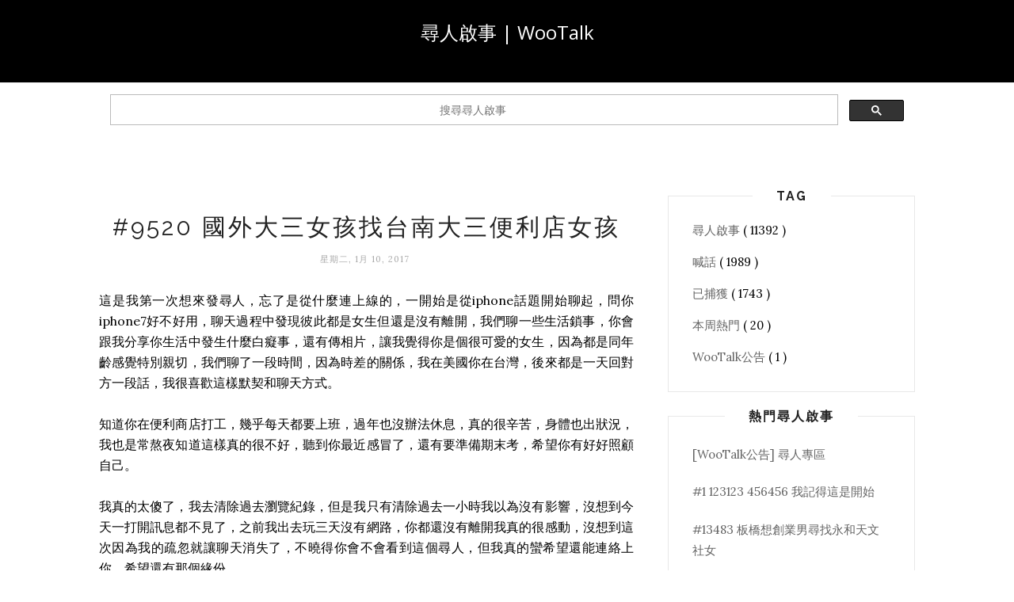

--- FILE ---
content_type: text/html; charset=utf-8
request_url: https://www.google.com/recaptcha/api2/aframe
body_size: 115
content:
<!DOCTYPE HTML><html><head><meta http-equiv="content-type" content="text/html; charset=UTF-8"></head><body><script nonce="1CAQj97P0f7Z3rHLkhowRw">/** Anti-fraud and anti-abuse applications only. See google.com/recaptcha */ try{var clients={'sodar':'https://pagead2.googlesyndication.com/pagead/sodar?'};window.addEventListener("message",function(a){try{if(a.source===window.parent){var b=JSON.parse(a.data);var c=clients[b['id']];if(c){var d=document.createElement('img');d.src=c+b['params']+'&rc='+(localStorage.getItem("rc::a")?sessionStorage.getItem("rc::b"):"");window.document.body.appendChild(d);sessionStorage.setItem("rc::e",parseInt(sessionStorage.getItem("rc::e")||0)+1);localStorage.setItem("rc::h",'1769798603487');}}}catch(b){}});window.parent.postMessage("_grecaptcha_ready", "*");}catch(b){}</script></body></html>